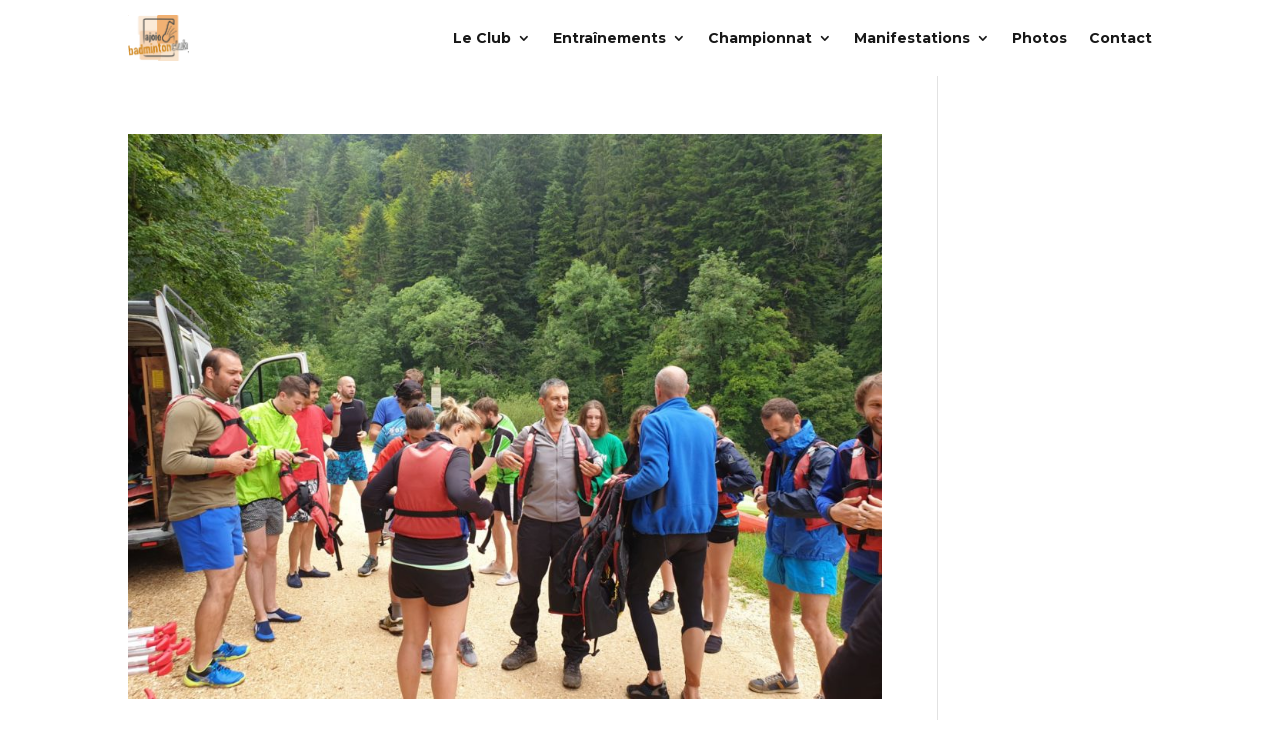

--- FILE ---
content_type: text/css; charset=utf-8
request_url: https://ajoie-badminton-club.ch/wp-content/et-cache/29297/et-core-unified-cpt-deferred-29297.min.css?ver=1763572342
body_size: 388
content:
.et_pb_section_0_tb_footer.et_pb_section{padding-bottom:20px}.et_pb_section_0_tb_footer{z-index:10;box-shadow:0px 2px 18px 0px rgba(0,0,0,0.3)}.et_pb_image_0_tb_footer{max-width:175px;text-align:left;margin-left:0}.et_pb_image_0_tb_footer .et_pb_image_wrap{display:block}.et_pb_text_0_tb_footer h3,.et_pb_text_2_tb_footer h3,.et_pb_text_4_tb_footer h3{font-family:'Montserrat',Helvetica,Arial,Lucida,sans-serif;font-weight:800;font-size:20px;color:#181818!important;line-height:1.1em}.et_pb_text_0_tb_footer,.et_pb_text_2_tb_footer,.et_pb_text_4_tb_footer{margin-bottom:15px!important}.et_pb_text_1_tb_footer.et_pb_text,.et_pb_text_3_tb_footer.et_pb_text,.et_pb_text_5_tb_footer.et_pb_text,.et_pb_text_6_tb_footer.et_pb_text{color:#333333!important}.et_pb_text_1_tb_footer,.et_pb_text_3_tb_footer,.et_pb_text_5_tb_footer{font-family:'Open Sans',Helvetica,Arial,Lucida,sans-serif}.et_pb_text_1_tb_footer.et_pb_text a,.et_pb_text_3_tb_footer.et_pb_text a,.et_pb_text_5_tb_footer.et_pb_text a{color:#333333!important;transition:color 300ms ease 0ms}.et_pb_text_1_tb_footer.et_pb_text a:hover,.et_pb_text_3_tb_footer.et_pb_text a:hover,.et_pb_text_5_tb_footer.et_pb_text a:hover{color:#D58A1E!important}.et_pb_row_1_tb_footer.et_pb_row{padding-top:0px!important;padding-bottom:0px!important;padding-top:0px;padding-bottom:0px}.et_pb_text_6_tb_footer{font-family:'Open Sans',Helvetica,Arial,Lucida,sans-serif;padding-top:10px!important;padding-bottom:10px!important;margin-bottom:0px!important}.et_pb_text_6_tb_footer.et_pb_text a{color:#D58A1E!important;transition:color 300ms ease 0ms}.et_pb_text_6_tb_footer.et_pb_text a:hover{color:#0000FF!important}@media only screen and (max-width:980px){.et_pb_image_0_tb_footer .et_pb_image_wrap img{width:auto}.et_pb_column_0_tb_footer,.et_pb_column_1_tb_footer,.et_pb_column_2_tb_footer,.et_pb_column_3_tb_footer{padding-bottom:10px}}@media only screen and (max-width:767px){.et_pb_image_0_tb_footer .et_pb_image_wrap img{width:auto}}